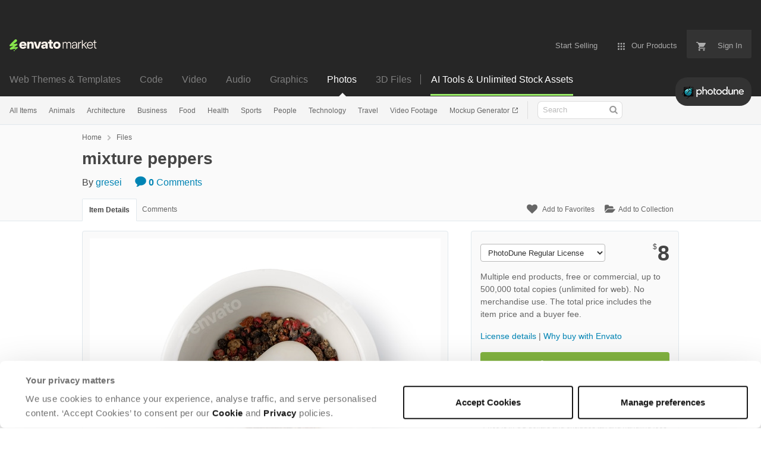

--- FILE ---
content_type: image/svg+xml
request_url: https://public-assets.envato-static.com/assets/common/50x-page/envato-logo-11bf09c1be758f900356bf789ceb40db7c2fcbc0557fb85dff1a7a827a182673.svg
body_size: 1966
content:
<svg height="20" viewBox="0 0 86 20" width="101" xmlns="http://www.w3.org/2000/svg"><g fill="#191919"><path d="m22.761412 3.954109c2.97281 0 5.878215 1.760311 5.878215 5.681689 0 .311285-.017046.793774-.051136 1.133074-.007747.077821-.073604.136964-.151855.136964h-8.338125c.244053 1.403891 1.22027 2.317511 2.75045 2.317511 1.014953 0 1.662666-.563425 2.015188-1.237355.044163-.084825.140234-.129182.233208-.108949l3.117693.68249c.095299.021012.145658.123735.106918.21323-.729063 1.658366-2.387079 3.301944-5.494701 3.301944-4.081513 0-6.255532-2.673929-6.255532-6.060699 0-3.386747 2.262343-6.060677 6.1889-6.060677zm2.395601 4.813207c-.154955-1.336943-1.042845-2.049783-2.328972-2.049783-1.685909 0-2.395603.86926-2.662125 2.049783z"/><path d="m29.704865 15.56576v-11.101145c0-.084825.06818-.153308.152629-.153308h3.243985c.084449 0 .152629.068483.152629.153308v1.317509c.776326-1.225681 1.929963-1.827237 3.415982-1.827237 2.174019 0 4.037349 1.492608 4.037349 4.834996v6.775877c0 .084823-.068176.153307-.152629.153307h-3.243981c-.08445 0-.15263-.068484-.15263-.153307v-6.263814c0-1.492607-.776325-2.317486-1.907497-2.317486-1.220268 0-1.996594.80231-1.996594 2.629549v5.951751c0 .084823-.06818.153307-.152629.153307h-3.243985c-.084449 0-.152629-.068484-.152629-.153307z"/><path d="m40.925152 4.310514h3.440777c.067405 0 .126289.044358.146434.108949l2.584645 8.603105 2.584648-8.603105c.019371-.064591.079029-.108949.146435-.108949h3.440773c.105373 0 .179748.105058.143337.205448l-3.957554 11.060692c-.030216.084824-.11079.142413-.201439.142413h-4.313175c-.08987 0-.170445-.056811-.201439-.142413l-3.95755-11.060692c-.035637-.099613.037964-.205448.143337-.205448z"/><path d="m60.939213 15.56576v-1.740858c-.554741 1.158755-1.796704 2.250585-3.72667 2.250585-2.240646 0-3.904087-1.425682-3.904087-3.431129 0-2.116732 1.397694-3.698833 4.458828-3.698833h1.77501c.976219 0 1.241966-.71284 1.15364-1.180521-.133259-.802335-.842956-1.225681-1.840866-1.225681-1.260559 0-2.023712.699611-2.119781 1.663011-.008522.087939-.089104.150973-.175877.136187l-3.009224-.503502c-.083675-.014007-.14101-.094139-.125511-.177408.490429-2.629573 2.972809-3.702724 5.520267-3.702724 2.547463 0 5.368412.624125 5.368412 5.347838v6.263812c0 .084824-.068176.153308-.152633.153308h-3.066551c-.084454 0-.152634-.068484-.152634-.153308zm-2.683819-2.074709c1.419388 0 2.395599-1.069262 2.506393-2.406225h-2.151546c-1.308594 0-1.775013.534629-1.752541 1.270037.022469.779767.643063 1.136188 1.397694 1.136188z"/><path d="m64.844002 7.009354v-2.545525c0-.084825.068176-.153308.152626-.153308h1.266762c.58805 0 1.064537-.478606 1.064537-1.069268v-1.985985c0-.084824.068184-.153307.152626-.153307h2.889145c.084442 0 .152626.068483.152626.153307v3.055253h2.332153c.08445 0 .15255.068483.15255.153308v2.545525c0 .084825-.0681.1533-.15255.1533h-2.332153v4.12217c0 1.343192 1.136596 1.890273 2.323547 1.466927.079033-.028015.161156.031907.161156.115175v2.685604c0 .098831-.066552.185992-.16185.208559-.306816.073153-.732239.136187-1.23507.136187-2.75045 0-4.636253-.936186-4.636253-4.946303v-3.787533h-1.977226c-.08445 0-.152626-.068483-.152626-.153308z"/><path d="m85.962814 10.014786c0 3.342413-2.35144 6.060701-6.211372 6.060701-3.859848 0-6.211288-2.718288-6.211288-6.060701 0-3.342405 2.35144-6.060692 6.211288-6.060692 3.859932 0 6.211372 2.718287 6.211372 6.060692zm-3.549247 0c0-1.649027-.909584-3.030343-2.662125-3.030343s-2.662048 1.381316-2.662048 3.030343c0 1.649028.909507 3.03035 2.662048 3.03035s2.662125-1.381322 2.662125-3.03035z"/></g><path d="m7.9206 19.978989c.48989 0 .887117-.398989.887117-.891051 0-.492141-.397227-.89105-.887117-.89105-.48996 0-.887133.398909-.887133.89105 0 .492062.397173.891051.887133.891051z" fill="#87e64b"/><path d="m13.016294 13.020233-4.998072.537744c-.091424.010117-.138685-.107394-.065856-.164203l4.891152-3.824903c.317659-.2607.519875-.666926.433099-1.101944-.086774-.666926-.635315-1.101962-1.327964-1.014802l-5.314195.781338c-.093748.014009-.144108-.106616-.068955-.164202l5.26771-4.039705c1.039747-.811674 1.125748-2.407003.173549-3.334629-.866198-.870039-2.25227-.841244-3.118468.028795l-8.488449 8.67083c-.317658.347861-.461765.811673-.374991 1.30506.144109.782879.923532 1.305057 1.703731 1.160309l4.575819-.937742c.099172-.020234.153406.112841.067405.167315l-5.077098 3.263814c-.635316.406225-.923532 1.130739-.72209 1.856029.202216.957199 1.155189 1.508173 2.07872 1.276266l7.588935-1.877821c.085224-.021012.147981.0786.092973.147082l-1.185406 1.469261c-.317657.406225.202217.957199.635316.638132l3.897891-3.218678c.692649-.579766.230884-1.711284-.663981-1.624124z" fill="#87e64b"/></svg>
